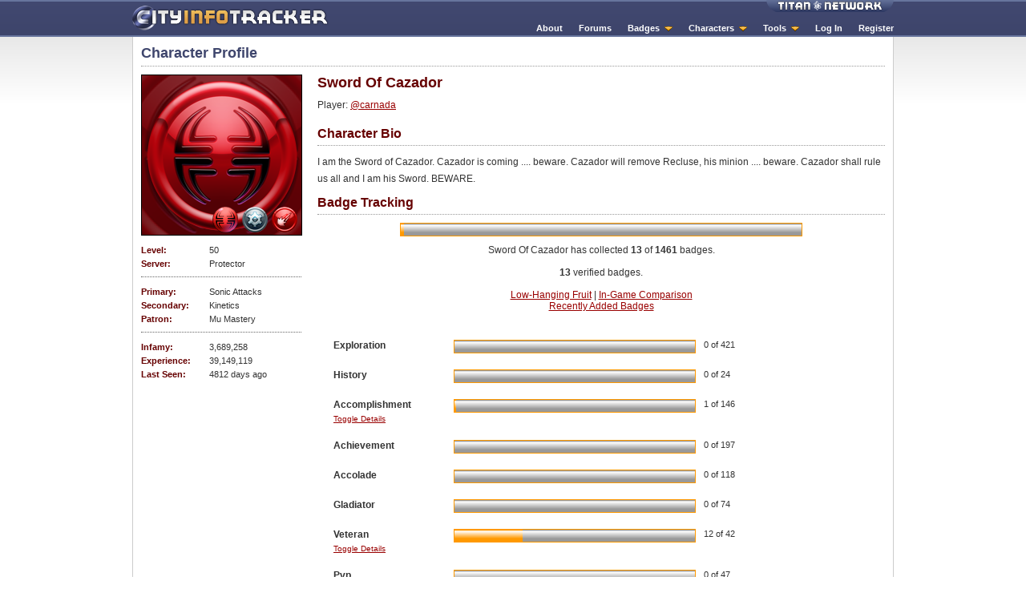

--- FILE ---
content_type: text/html; charset=UTF-8
request_url: https://cit.cohtitan.com/character/146775
body_size: 2752
content:
<!DOCTYPE html>
<html lang="en">
<head>
  <title>Sword Of Cazador Character Profile - City Info Tracker</title>
  <link rel="shortcut icon" href="/favicon.ico" />
  <link rel="stylesheet" type="text/css" href="/styles/default.css?201506140123" />
  <link rel="stylesheet" type="text/css" href="/styles/jquery.fancybox-1.3.1.css?201506140123" />
  <meta charset="utf-8" />
</head>

<body id="character" class="mac osx chrome chr1">

<div id="wrap">
  
  <div id="header">
    <a id="part_o_titan" href="//www.cohtitan.com">Titan Network</a>

    <h1 title="CIT Home"><a href="/">City Info Tracker</a></h1>
    
        <ul id="nav">
      <li><a href="/about">About</a></li>
      <li><a href="//www.cohtitan.com/forum">Forums</a></li>
      <li class="dropdown">
         <a href="/badges/">Badges</a>
         <ul>
           <li><a href="/badges/">Badge Listing</a></li>
           <li><a href="/badges/inactive">Inactive Badges</a></li>
         </ul>
       </li>
      <li class="dropdown">
        <a href="/character/">Characters</a>
        <ul>
          <li><a href="/character/leaderboards">Leaderboards</a></li>
          <li><a href="/character/online">Online Now</a></li>
          <li><a href="/character/stats">Statistics</a></li>
        </ul>
      </li>
      <li class="dropdown">
        <a href="/sentinel/">Tools</a>
        <ul>
          <li><a href="/sentinel/">Titan Sentinel</a></li>
          <li><a href="/waterworks/">Titan Waterworks</a></li>
          <li><a href="/dayjobs/">Day Job Calculator</a></li>
          <li><a href="/accolades/">Accolade Tracker</a></li>
        </ul>
      </li>
            <li><a href="/login/">Log In</a></li>
      <li><a href="//www.cohtitan.com/key">Register</a></li>
          </ul>
  </div>
  
  <div id="content">
    	<h1>Character Profile</h1>
		<div id="profile_misc" class="villain">
				<div id="profile_picture" style="background-image: url('//avatars.cohtitan.com/custom/anon_villain_200.png');">
			<div id="icons"><img src="/img/icons/alignment/Villain_32.png" width="32" height="32" alt="Villain" title="Villain" /><img src="/img/icons_32/Technology.png" width="32" height="32"	/><img src="/img/icons_32/Corruptor.png" width="32" height="32"	/>			</div>
    </div>
    
    <dl>
      <dt>Level:</dt>
      <dd>50</dd>

            <dt>Server:</dt>
      <dd>Protector</dd>
            
          </dl>
    <dl>
            <dt>Primary:</dt>
      <dd>Sonic Attacks</dd>
            
            <dt>Secondary:</dt>
      <dd>Kinetics</dd>
      
            <dt>Patron:</dt>
      <dd>Mu Mastery</dd>
          </dl>
    
    <dl>
    							<dt>Infamy:</dt>
		  <dd>3,689,258</dd>
		  		  
		  			<dt>Experience:</dt>
			<dd>39,149,119</dd>
						<dt>Last Seen:</dt>
      <dd class="">
								4812 days ago						  </dd>
		</dl>
	</div>
	
	<div id="profile_data" class="villain">
		<h2>
						Sword Of Cazador</h2>
		
				<div id="pilot">
			Player: <a href="/profile/2139">@carnada</a><br />
		</div>
				
		<div id="data_wrapper">
							
						<h3>Character Bio</h3>

			<p>I am the Sword of Cazador.  Cazador is coming .... beware.  Cazador will remove Recluse, his minion  .... beware.   Cazador shall rule us all and I am his Sword.   BEWARE.</p>
						
			<h3>Badge Tracking</h3>
			
			<div class="badge_progress">
				<img src="/img/progress_made.png" height="15" style="width:4px;margin-left:4" />
				<div class="unverified" style="width: 0px"></div>
			</div>

			<div id="overall_badges">
				Sword Of Cazador has collected <strong>13</strong> of <strong class="b_total">1461</strong> badges.<br />
				<br />
								<strong class="b_verified">13</strong> verified badges.<br />
								<br />
				<span>
					<a class="popup" href="/fruit/146775">Low-Hanging Fruit</a>
					 |
					<a class="popup" href="/ingame/146775">In-Game Comparison</a>
					 <br />
					<a class="popup" href="/recent/146775">Recently Added Badges</a>
				</span>
			</div>
			
						<div class="badge_profile_container">
			
				<div style="overflow: hidden">
					<span class="badge_label">Exploration</span>
				
					<div class="badge_progress">
						<img src="/img/progress_made.png" height="15" style="width:0px;margin-left:0" />
						<div class="unverified" style="width: 0px"></div>
					</div>
								<span class="badge_counts">0 of 421</span>
				</div>
				
								
				<div class="badge_table_container" id="table_exploration" style="display: none">
					<div style="text-align: center"><img src="/img/loading.gif" /></div>
				</div>
			</div>
						<div class="badge_profile_container">
			
				<div style="overflow: hidden">
					<span class="badge_label">History</span>
				
					<div class="badge_progress">
						<img src="/img/progress_made.png" height="15" style="width:0px;margin-left:0" />
						<div class="unverified" style="width: 0px"></div>
					</div>
								<span class="badge_counts">0 of 24</span>
				</div>
				
								
				<div class="badge_table_container" id="table_history" style="display: none">
					<div style="text-align: center"><img src="/img/loading.gif" /></div>
				</div>
			</div>
						<div class="badge_profile_container">
			
				<div style="overflow: hidden">
					<span class="badge_label">Accomplishment</span>
				
					<div class="badge_progress">
						<img src="/img/progress_made.png" height="15" style="width:2px;margin-left:2" />
						<div class="unverified" style="width: 0px"></div>
					</div>
								<span class="badge_counts">1 of 146</span>
				</div>
				
								<a href="javascript:;" onclick="toggle_badges('accomplishment', 3, 146775);">Toggle Details</a>
								
				<div class="badge_table_container" id="table_accomplishment" style="display: none">
					<div style="text-align: center"><img src="/img/loading.gif" /></div>
				</div>
			</div>
						<div class="badge_profile_container">
			
				<div style="overflow: hidden">
					<span class="badge_label">Achievement</span>
				
					<div class="badge_progress">
						<img src="/img/progress_made.png" height="15" style="width:0px;margin-left:0" />
						<div class="unverified" style="width: 0px"></div>
					</div>
								<span class="badge_counts">0 of 197</span>
				</div>
				
								
				<div class="badge_table_container" id="table_achievement" style="display: none">
					<div style="text-align: center"><img src="/img/loading.gif" /></div>
				</div>
			</div>
						<div class="badge_profile_container">
			
				<div style="overflow: hidden">
					<span class="badge_label">Accolade</span>
				
					<div class="badge_progress">
						<img src="/img/progress_made.png" height="15" style="width:0px;margin-left:0" />
						<div class="unverified" style="width: 0px"></div>
					</div>
								<span class="badge_counts">0 of 118</span>
				</div>
				
								
				<div class="badge_table_container" id="table_accolade" style="display: none">
					<div style="text-align: center"><img src="/img/loading.gif" /></div>
				</div>
			</div>
						<div class="badge_profile_container">
			
				<div style="overflow: hidden">
					<span class="badge_label">Gladiator</span>
				
					<div class="badge_progress">
						<img src="/img/progress_made.png" height="15" style="width:0px;margin-left:0" />
						<div class="unverified" style="width: 0px"></div>
					</div>
								<span class="badge_counts">0 of 74</span>
				</div>
				
								
				<div class="badge_table_container" id="table_gladiator" style="display: none">
					<div style="text-align: center"><img src="/img/loading.gif" /></div>
				</div>
			</div>
						<div class="badge_profile_container">
			
				<div style="overflow: hidden">
					<span class="badge_label">Veteran</span>
				
					<div class="badge_progress">
						<img src="/img/progress_made.png" height="15" style="width:85px;margin-left:85" />
						<div class="unverified" style="width: 0px"></div>
					</div>
								<span class="badge_counts">12 of 42</span>
				</div>
				
								<a href="javascript:;" onclick="toggle_badges('veteran', 7, 146775);">Toggle Details</a>
								
				<div class="badge_table_container" id="table_veteran" style="display: none">
					<div style="text-align: center"><img src="/img/loading.gif" /></div>
				</div>
			</div>
						<div class="badge_profile_container">
			
				<div style="overflow: hidden">
					<span class="badge_label">Pvp</span>
				
					<div class="badge_progress">
						<img src="/img/progress_made.png" height="15" style="width:0px;margin-left:0" />
						<div class="unverified" style="width: 0px"></div>
					</div>
								<span class="badge_counts">0 of 47</span>
				</div>
				
								
				<div class="badge_table_container" id="table_pvp" style="display: none">
					<div style="text-align: center"><img src="/img/loading.gif" /></div>
				</div>
			</div>
						<div class="badge_profile_container">
			
				<div style="overflow: hidden">
					<span class="badge_label">Inventions</span>
				
					<div class="badge_progress">
						<img src="/img/progress_made.png" height="15" style="width:0px;margin-left:0" />
						<div class="unverified" style="width: 0px"></div>
					</div>
								<span class="badge_counts">0 of 51</span>
				</div>
				
								
				<div class="badge_table_container" id="table_inventions" style="display: none">
					<div style="text-align: center"><img src="/img/loading.gif" /></div>
				</div>
			</div>
						<div class="badge_profile_container">
			
				<div style="overflow: hidden">
					<span class="badge_label">Defeats</span>
				
					<div class="badge_progress">
						<img src="/img/progress_made.png" height="15" style="width:0px;margin-left:0" />
						<div class="unverified" style="width: 0px"></div>
					</div>
								<span class="badge_counts">0 of 112</span>
				</div>
				
								
				<div class="badge_table_container" id="table_defeats" style="display: none">
					<div style="text-align: center"><img src="/img/loading.gif" /></div>
				</div>
			</div>
						<div class="badge_profile_container">
			
				<div style="overflow: hidden">
					<span class="badge_label">Events</span>
				
					<div class="badge_progress">
						<img src="/img/progress_made.png" height="15" style="width:0px;margin-left:0" />
						<div class="unverified" style="width: 0px"></div>
					</div>
								<span class="badge_counts">0 of 76</span>
				</div>
				
								
				<div class="badge_table_container" id="table_events" style="display: none">
					<div style="text-align: center"><img src="/img/loading.gif" /></div>
				</div>
			</div>
						<div class="badge_profile_container">
			
				<div style="overflow: hidden">
					<span class="badge_label">Ouroboros</span>
				
					<div class="badge_progress">
						<img src="/img/progress_made.png" height="15" style="width:0px;margin-left:0" />
						<div class="unverified" style="width: 0px"></div>
					</div>
								<span class="badge_counts">0 of 76</span>
				</div>
				
								
				<div class="badge_table_container" id="table_ouroboros" style="display: none">
					<div style="text-align: center"><img src="/img/loading.gif" /></div>
				</div>
			</div>
						<div class="badge_profile_container">
			
				<div style="overflow: hidden">
					<span class="badge_label">Wentworths</span>
				
					<div class="badge_progress">
						<img src="/img/progress_made.png" height="15" style="width:0px;margin-left:0" />
						<div class="unverified" style="width: 0px"></div>
					</div>
								<span class="badge_counts">0 of 16</span>
				</div>
				
								
				<div class="badge_table_container" id="table_wentworths" style="display: none">
					<div style="text-align: center"><img src="/img/loading.gif" /></div>
				</div>
			</div>
						<div class="badge_profile_container">
			
				<div style="overflow: hidden">
					<span class="badge_label">Day Jobs</span>
				
					<div class="badge_progress">
						<img src="/img/progress_made.png" height="15" style="width:0px;margin-left:0" />
						<div class="unverified" style="width: 0px"></div>
					</div>
								<span class="badge_counts">0 of 33</span>
				</div>
				
								
				<div class="badge_table_container" id="table_day_jobs" style="display: none">
					<div style="text-align: center"><img src="/img/loading.gif" /></div>
				</div>
			</div>
						<div class="badge_profile_container">
			
				<div style="overflow: hidden">
					<span class="badge_label">Architect Entertainment</span>
				
					<div class="badge_progress">
						<img src="/img/progress_made.png" height="15" style="width:0px;margin-left:0" />
						<div class="unverified" style="width: 0px"></div>
					</div>
								<span class="badge_counts">0 of 28</span>
				</div>
				
								
				<div class="badge_table_container" id="table_architect_entertainment" style="display: none">
					<div style="text-align: center"><img src="/img/loading.gif" /></div>
				</div>
			</div>
						<div class="badge_profile_container">
			
				<div style="overflow: hidden">
					<span class="badge_label">Unobtained Badges</span>
				
					<div class="badge_progress">
						<img src="/img/progress_made.png" height="15" style="width:297px;margin-left:297" />
						<div class="unverified" style="width: 0px"></div>
					</div>
								<span class="badge_counts">1448 of 1461</span>
				</div>
				
								<a href="javascript:;" onclick="toggle_badges('unobtained_badges', -1, 146775);">Toggle Details</a>
								
				<div class="badge_table_container" id="table_unobtained_badges" style="display: none">
					<div style="text-align: center"><img src="/img/loading.gif" /></div>
				</div>
			</div>
					</div>
  
  </div>
  <div style="display:none"><div id="inline_fancybox"></div></div>
  
  <div id="footer">
    <div id="footer_container">
      <p class="footer_links">
        <strong>Titan Network:</strong> <a href="//faces.cohtitan.com">CoH Faces</a> | <a href="//www.cohplanner.com">CoH Planners</a> | <a href="//tomax.cohtitan.com">Red Tomax</a> | <a href="//paragonwiki.com">Paragon Wiki</a><br />
  
        &copy; 2007 - 2026 Titan Network. All Rights Reserved.
        <a href="//cohtitan.com/terms">Terms of Service</a>.
      </p>
  
    </div>
  </div>
</div>

<script>
var gaJsHost = (("https:" == document.location.protocol) ? "https://ssl." : "http://www.");
document.write(unescape("%3Cscript src='" + gaJsHost + "google-analytics.com/ga.js' type='text/javascript'%3E%3C/script%3E"));
</script>
<script src="/scripts/jquery.js?201506140123"></script>
<script src="/scripts/jquery.fancybox-1.3.1.pack.js?201506140123"></script>
<script src="/scripts/global.js?201506140123"></script>
<script src="/scripts/character.js?201506140123"></script>
</body>
</html>


--- FILE ---
content_type: application/javascript
request_url: https://cit.cohtitan.com/scripts/character.js?201506140123
body_size: 464
content:
$(document).ready(
	function()
	{
		$('.tablesorter').tablesorter({ widgets: ['zebra'] });
	}
);

function toggle_badges( what, id, char_id )
{
	if ( $('#table_'+what).is(':visible') == false)
	{
		$('#table_'+what).html('<div style="text-align: center"><img src="/img/loading.gif" /></div>');
		$('#table_'+what).load("/callback/profile_badge/"+ char_id +"/"+id, /* On Complete */ function() {
			initialize_popup_links();
		});
	}
	$('#table_'+what).toggle( );
}